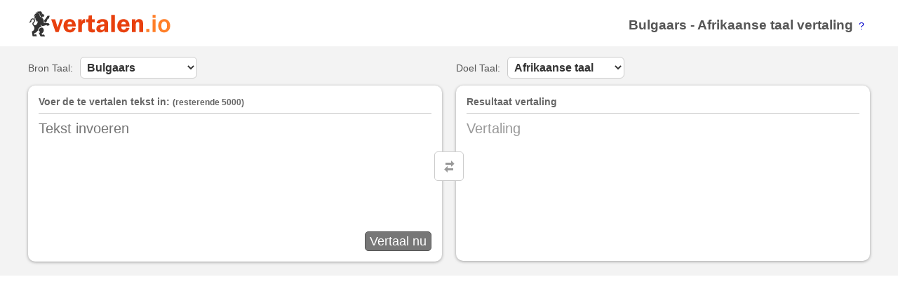

--- FILE ---
content_type: text/html; Charset=utf-8
request_url: https://vertalen.io/bulgaars-afrikaanse
body_size: 17195
content:
<!DOCTYPE html>
<html xmlns="http://www.w3.org/1999/xhtml" lang="nl">
<head>
<meta http-equiv="content-type" content="text/html; charset=utf-8" />
<title>Bulgaars Afrikaanse taal zinnen vertaling &rsaquo; Vertalen.io</title>
<meta name="description" content="vertalen.io; Bulgaars Afrikaanse taal zin met vertaling (woordenboek)  Bulgaars, Afrikaanse taal en vertaal snel zinnen of woorden tussen wereldtalen!" />
<meta name="keywords" content="woordenboek,vertaling,bulgaars vertalen,afrikaanse,vertalen">
<link rel="apple-touch-icon" href="/img/apple-touch-icon-60x60.png"/>
<link rel="apple-touch-icon" sizes="76x76" href="/img/apple-touch-icon-76x76.png"/>
<link rel="apple-touch-icon" sizes="120x120" href="/img/apple-touch-icon-120x120.png"/>
<link rel="apple-touch-icon" sizes="152x152" href="/img/apple-touch-icon-152x152.png"/>
<link rel='apple-touch-icon' sizes='180x180' href='/img/rechthoek.png'>
<link rel='manifest' href='/manifest.json'>
<link rel="shortcut icon" href="https://vertalen.io/favicon.png" type="image/png" />
<link rel="icon" type="image/png" sizes="32x32" href="https://vertalen.io/img/favicon-32x32.png">
<meta property="og:image" content="https://vertalen.io/img/vertalen.png" />
<script type="text/javascript">var wlh = window.location.href;if (wlh.indexOf("#")!=-1) {wlh = wlh.split("#")[1];if (wlh.toLowerCase().indexOf("mail")!=-1 || wlh.indexOf("@")!=-1) {window.location.href = "#"+wlh.replace(/@/g,"").replace(/email/g,"").replace(/mail/g,"");}}
(function(d, t) {var g = d.createElement(t),s = d.getElementsByTagName(t)[0];g.charset="utf-8";g.src = 'https://vertalen.io/js/vertalen.js?v=0.017';s.parentNode.insertBefore(g, s);}(document, 'script'));</script>
<script>(function(i,s,o,g,r,a,m){i['GoogleAnalyticsObject']=r;i[r]=i[r]||function(){(i[r].q=i[r].q||[]).push(arguments)},i[r].l=1*new Date();a=s.createElement(o),m=s.getElementsByTagName(o)[0];a.async=1;a.src=g;m.parentNode.insertBefore(a,m)})(window,document,'script','//www.google-analytics.com/analytics.js','ga');ga('create', 'UA-206598458-1', 'vertalen.io');ga('send', 'pageview');</script>
</head>
<body>
<style>
html {min-height: 100%;}
body {margin: 0 0 0 0;-webkit-text-size-adjust: 100%;}
img {border:none;}
a:hover {color:#0000FF;}
form,p,h1,h2,h3,h4,ul,li,input {margin:0px;padding:0px; }
form {display:table;width:100%;}
body,td,th,textarea,input,a {font-family: "Trebuchet MS", Helvetica, sans-serif;font-size:14px;color:#555;}
a {outline:none;color:#0000CC;font-size:14px;}
input,select{cursor:pointer;}
input,select{cursor:pointer;}
.inhoud, .inner {width:100%;display:table;}
.center,.onderkant {background:#f3f3f3;}
.inner {padding:15px 0px 10px 0px;margin:0px auto;max-width:1200px;}
.top .titel {float:right;margin-top:10px;}
.titel h1 {float:left;font-size:19px;}
.titel h1 a {text-decoration:none;font-size:19px;color:#555;}
.titel .vraag {float:left;margin:4px 8px;text-decoration:none;}
.inhoud .linker,.inhoud .rechtsaf {display:table-cell;width:50%;}
.linker {padding-right:10px;}
.rechtsaf {padding-left:10px;}
.doos {box-sizing:border-box;width:100%;min-height:250px;display:inline-block;background:#fff;margin:10px 0px;padding:15px;border-radius:10px; -webkit-box-shadow: 0 1px 4px 0 rgb(0 0 0 / 35%);box-shadow: 0 1px 4px 0 rgb(0 0 0 / 35%);}
input#focus {width:1px; height:1px; border:none; position:relative;left:-1200px;}
div.select label { float:left; padding:4px 0px; margin-right:4px;}
#tekst {white-space: pre-wrap;width:100%;box-sizing:border-box;box-shadow:1px 1px 0 #E7E7E7; border:none;box-shadow:none;outline:none;resize:none; overflow:hidden}
#conclusie, #tekst  {color:#333;font-size:20px; min-height:165px;padding:10px 0px;}
.uitleg {border-bottom:1px solid #ccc;padding-bottom:8px;color:#666;font-size:14px;}
font.max {font-size:12px;}
select {color:#333;margin-left:10px;font-size:16px; font-weight:bold;outline:none;border-radius:6px;padding:5px;background:#fff;border: 1px solid #ccc;box-shadow:none;}
select:hover {border:1px solid #666; -webkit-box-shadow: 0 1px 4px 0 rgb(0 0 0 / 35%);box-shadow: 0 1px 4px 0 rgb(0 0 0 / 35%);}
option { padding:0px 10px;border-radius:6px;}
.taalkies {background: #fff;display: inline-block; padding: 5px 24px 5px 5px; border: 1px solid #ccc;border-radius: 6px;margin:10px 0px 0px 10px;background:url("[data-uri]") no-repeat calc(100% - 10px) center #fff}
label {font-size:14px;}
#button {padding: 2px 6px;height: 28px;float:right;font-size:18px;background: #777;border: 1px solid #555;color:#fff;border-radius:5px}
#button:hover {background:#555;border-color:#333;}
a.luisteren, a.speel, a.secla, a.goog, a.ae, a.maps, a.tersle, a.tGri,  a.temizle, span.ok{background:url("[data-uri]") no-repeat;}
a.temizle { background-position:0px -180px; height:18px; width:18px; display:none; cursor:pointer; position:relative; float:right; margin:5px 4px -23px 0px;}
a.temizle:hover { background-position:0px -198px;}
a#schoon {height:18px; width:18px;text-align:center; display:none; cursor:pointer; position:relative; float:right; margin:3px 0px -23px 0px;border:1px solid transparent;border-radius:2px;}
a#schoon svg {vertical-align:middle;}
#schoon:hover { border:1px solid #999;background:#fff;}
#laatste h2 {display:inline;font-size:16px;}
#laatste time {font-size:12px;}
#laatste a.meer { cursor:pointer; float:right; color:#666; text-decoration:underline;}
#laatste a:hover { color:#111 !important;}
#laatste { display:inline-block;width:100%;border: 0px dotted #CCC;border-bottom-width: 1px;padding-bottom:15px;}
#einde_vertaling {margin-top:5px; display:inline-block;width:100%; max-height:300px; overflow:hidden;}
#laatste li {overflow:hidden; display:block; border:0px dotted #ccc; border-top-width:1px; padding:5px 0px;}
#laatste li a.sol {color:#666; width:200px !important; float:left;}
#laatste ul li a.sag { border:0px dotted #ccc; border-left-width:1px; padding-left:10px; margin-left:10px; text-decoration:none; max-width:556px; width:auto; display:inline-block; float:left;}
#laatste .temizle { margin:0px !important; position:static !important; float:right; display:inline-block;}
.onderkant {margin-top:20px;border-top: 1px solid #ccc;}
#conclusie {padding-bottom:0px;}
#conclusie .mt {min-height:152px;}
div.opties { margin-top:5px;}
div.opties a{color:#666; }
div.opties a:hover {color:#000;}
a.luisteren, a.speel, a.secla, a.goog,a.ae {cursor:pointer;margin:10px 10px 0 0; height:16px; padding:1px 0 1px 22px; display:inline-block; text-decoration:none;}
a.luisteren {background-position: 0px -54px;} a.luisteren:hover {background-position: 0px -72px;} a.speel {background-position: 0px -90px;}
a.secla { background-position:0px -144px;} a.secla:hover { background-position:0px -162px;}
a.goog {background-position:0px -108px;} a.goog:hover {background-position:0px -126px;}
a.maps { background-position:0px -270px;margin:0px 0px 0 20px;height:11px;width:19px; overflow:hidden;display:inline-block;cursor:pointer; vertical-align:top}
a.maps:hover {background-position: 0px -281px;}
#gebruiksovereenkomst {background:#fff;padding:15px;margin-top:10px;}
#vertaling_uitleg a, .voettekst a {font-size: 14px;text-decoration: none;color: #666666;font-weight: normal;}
#vertaling_uitleg a {line-height:22px;}
#vertaling_uitleg .wsa {word-spacing:8px;}
#vertaling_uitleg .wsa a {word-spacing:0px;}
.voettekst a.gebruiksovereenkomst {margin-left:20px;}
.voettekst span {display:inline-block;margin-left:20px;}
.voettekst div {float:right}
div#gebruiksovereenkomst { background:#666; color:#fff; padding:4px 8px; border-radius:10px; margin-bottom:8px;}
div#gebruiksovereenkomst span.ok { background-position:0px -292px; height:10px; width:19px; display:inline-block; float:right;margin:-12px 90px 0 0px;}
.tegen {z-index: 1; position: absolute;}
.tegenover {padding:8px;border: 1px solid #ccc;border-radius: 5px;margin: 135px 0px 0px -31px;display: inline-block;background: #fff;float:right;line-height:8px;}
.tegenover:hover {border-color:#999;}
.tegenover:hover svg path { fill: #333;}
#vertaling_uitleg {background:#fff;border-radius:10px;padding:15px;margin:15px 0px 0px 0px;box-shadow:0 1px 4px 0 rgb(0 0 0 / 35%)}
div.inhoudsopgave {margin-bottom:15px;word-spacing:6px;}
div.si h3 { font-size:16px; margin-top:10px;}
div.si a  {font-size:13px !important; cursor:pointer;}
div.betekenissen { display:inline-block; width:100%;}
div.betekenissen div.dozijn { float:left; margin-right:15px;}
div.betekenissen div.dozijn a {color:#333333;}
div.betekenissen div.dozijn a:hover { background:#333333;color:#ffffff;}
div.betekenissen div.achteruit {color:#919191;}
div.betekenissen div.achteruit a {color:#919191;}
div.betekenissen a {font-size:14px;line-height:24px;}
div.betekenissen div.achteruit a:hover {background:#919191;color:#ffffff;}
iframe.frame { height:400px; width:200px; visibility:hidden; position:fixed; top:0px; left:0px; z-index:-999;}
div.loading {width:14px;height:12px;overflow:hidden; display:block; margin-top:3px;float:right;}
div.loading div.bar {float:left;opacity:0.4;filter:Alpha(Opacity=40);display:block;width:2px;height:8px; overflow:hidden; border:solid #000 1px; background:#333; margin:1px 1px 1px 0px;}
div.loading div.select {margin:0px 1px 0px 0px; height:10px;}
div.loading div.last {margin-right:0px;}
div.contact label { display:block;font-size:14px;}
div.contact select, div.iletisim input { padding:4px 6px; font-size:14px;margin-left:0px; }
div.iKolom input {width:100%;max-width: 286px;}
div.contact div.iKolom {margin-bottom: 10px;}
div.contact div.versturen input {float:right;}
div.contact textarea {width:100%;box-sizing:border-box;overflow:visible;padding:5px;}
div.bilink  li a {font-size:12px;}
div.contact {padding:12px;margin-top:10px;background:#fff;border-radius:10px;box-sizing:border-box;width:100%;}
#veiligheid a  {font-weight:bold;color:#fff;}
.zoekTaal {position: absolute;width: calc(100% - 20px);box-sizing: border-box;left: 0px;top: 0;right: 0;bottom: 0;height: 20px;display: inline-block; background: #fff;border-bottom: 1px solid #ccc;padding: 10px 5px;margin-left: 10px;height: 35px;}
.zoekTaal input {width:90%;outline:none;border:none;font-size: 16px;}
@media (max-width:1200px) {.inner {padding:10px 10px;box-sizing:border-box;}}
@media (max-width:840px) {
	.zoekTaal {position:sticky !important;width:100% !important;margin:0px !important;}
	#talenlijst {margin-top:0px !important;}
	.inhoud .linker, .inhoud .rechtsaf {width:100%;display:contents;padding:0px;}
	.tegenover {margin:0px;padding:3px;float:right;}
	.tegenover svg {transform: rotate(90deg);}
	.tegen {width:calc(100% - 280px);left:260px;}
	#conclusie, #conclusie .mt {min-height:0px;}
	.doos {min-height:88px;}
	#tekst {min-height:66px;}
	#laatste ul li a.sag {border:none;padding-left:0px;  margin-left:0px;margin-top:8px; text-decoration:none; max-width:556px; width:auto; display:block; width:100%;}
	#laatse a {font-size:15px;}
}

@media (max-width:820px) {
	.voettekst {text-align:center;}
	.voettekst div {float:none;margin-top:2px;}
	.voettekst span {margin:0 0 2px 0;}
}

@media (max-width:600px) {
	#titel { font-size:11px; font-weight:bold; margin:6px 0px 0px 0px;}
	.titel h1 a {font-size:11px;}
	#titel font {display:none;}
	.vraag {display:none;}
	.voettekst {text-align:center;}
	.voettekst div {float:none;margin-top:2px;}
	.voettekst span {margin:0 0 2px 0;}
}

@media (max-width:340px) {
	#titel {margin:0px;max-height:14px;text-align:right;;max-width:120px;overflow:hidden;display:inline-block;}
	.top .inner a img {width:172px !important;height:32px !important;}
}

#talenlijst {padding-top: 35px !important;}
#talenlijst, #vefix {display:none;}

.lader {
  border: 8px solid #f3f3f3;
  border-top: 8px solid #ff7f29;
  border-radius: 50%;
  width: 60px;
  height: 60px;
  animation: spin 2s linear infinite;
}

#geuit {border-radius: 2px;border: 1px solid transparent;width:20px;height:20px;cursor:pointer;}
#geuit:hover {border:1px solid  #ccc;}

@keyframes beweging {
    from {
        box-shadow: #f67b93 0 0 0 5px;
    }
    to {
       box-shadow: #f67b93 0 0 0 2px;
    }
}

@keyframes spin {
  0% { transform: rotate(0deg); }
  100% { transform: rotate(360deg); }
}

@media (min-width:840px) {
	.vtext {display:none;}
	#vefix {
		top:120px;
		height: 0px;
		position: relative;
		z-index: 999;
		float:right;
	}
	#vefix .vclose {margin: 10px;cursor:pointer;}
	
	#talenlijst {
		top:120px;
		position: absolute;
		max-width: 1200px;
		width: 100%;
		box-sizing: border-box;
		background:#fff;
		padding: 10px;
		border-radius: 10px;
		-webkit-box-shadow: 0 1px 4px 0 rgb(0 0 0 / 35%);
		box-shadow: 0 1px 4px 0 rgb(0 0 0 / 35%);
		display:none;
		z-index: 998;
		min-height:223px;
	}
	.talentop, .vetop {display:flex !important;}	
	#talenlijst li {float:left;display:block;width:130px;}
	@media (max-width:1200px) {#talenlijst, #vefix {top:110px;}}

}


@media (max-width:840px) {
	#alle {
	 transition: 0.3s ease-in-out;
	 -webkit-transition: 0.3s ease-in-out;
	}
	
	.allefix {overflow:hidden;transform: translateX(200px);position:fixed;}
	
	#talenlijst {
		display:block !important;
	 	margin-top:36px;
		width:200px;
		height:calc(100% - 36px);
		background:#fff;
		position:fixed;
		margin-left:-220px;
	 	box-sizing:border-box;
	 	padding:10px;
	 	overflow-y:scroll;
	 	transition: 0.3s ease-in-out;
	 	-webkit-transition: 0.3s ease-in-out;
	}
	
	#vefix {
		display:block !important;
		width:200px;
		height:36px;
		background:#fff;
		position:fixed;
		margin-left:-220px;
	 	box-sizing:border-box;
	 	padding:10px 15px;
	 	z-index:200;
	 	transition: 0.3s ease-in-out;
	 	-webkit-transition: 0.3s ease-in-out;
		box-shadow: 0 2px 4px -1px rgba(0,0,0,0.2);
	}
	
	#vefix .vtext {float:left;}
	#vefix .vclose {float:right;}
	
	.talenfix, .vefix {
		transform: translateX(220px);
		position:fixed;
	}
	.verbengenfix {width:100vw;height:100%;position:fixed;background-color: rgba(0, 0, 0, 0.5);overflow:hidden;top:0;z-index:999;}
	#talenlijst li { list-style: none;}
	#talenlijst a {padding:5px;display:block;text-decoration:none;}
	#talenlijst a:hover {background:#efefef;}
	#talenlijst .wijkozen {background:#e8f0fe;}
	option {display:none;}
 };

#talenlijst li { list-style: none;}
#talenlijst a {padding:5px;display:block;text-decoration:none;}
#talenlijst a:hover {background:#efefef;}
#talenlijst .wijkozen {background:#e8f0fe;}
option {display:none;}
#onderwerp option {display:block !important;}
.talenbox {max-width: 1200px;margin: 0 auto;}
.geenschaduw {box-shadow:none;-webkit-box-shadow:none;}
</style>
<script>
function kieseentaall(n,f,e) {
	var tt = $("talenlijst")
	var li = tt.childNodes[1];
	for (var i=0;i<li.childNodes.length;i++) {
		li.childNodes[i].childNodes[0].className = "";
	}
	if (tt.getAttribute("tt")) {		
		if (!f) {
			var sl = $(tt.getAttribute("tt"));
			if (sl.selectedIndex!=n) {
				sl.getElementsByTagName('option')[n].selected = "selected";
				wevertaal(0);
			}
		}
	}
	
	var a = $(":"+n).childNodes[0];
	a.className = "wijkozen";
	if (f) {a.scrollIntoView({
            behavior: 'auto',
            block: 'center',
            inline: 'center'
        });}
	slalinksaf();
}

function slalinksaf() {
	if ($("alle").className=="allefix") {
		$("alle").className = "";
		$("talenlijst").className = "";
		$("verbengen").className = "";
		$("vefix").className ="";
		schaduw("");
		console.log("nezaman");
		mss = setTimeout(function(){menustatus=false;mss=null;},1000);
	}
}

function schaduw(c) {
	document.getElementsByClassName("doos")[0].className = "doos " + c;
	document.getElementsByClassName("doos")[1].className = "doos " + c;
	if ($("vindTaal")) {setTimeout(function(){$("vindTaal").value = "";taalMini();$("vindTaal").focus()},50);}

}

function komvanlinks(e) {
	if ($("vefix").offsetWidth>0 && $("vefix").className!="vetop") {
		menustatus = true;
		$("vefix").getElementsByClassName("vtext")[0].innerHTML = "Vertalen "+(e.id=="bron"?"uit":"naar")+" het";
		kieseentaall(e.selectedIndex,1);
		$("verbengen").className = "verbengenfix";
		$("alle").className = "allefix";
		$("vefix").className ="vefix";
		var tt = $("talenlijst");
		tt.className = "talenfix";
		tt.setAttribute("tt",e.id);
		return false;
	} else {
		var tt = $("talenlijst");
		if (tt.getAttribute("tt")!=null && tt.className=="talentop") {if (tt.getAttribute("tt")==e.id) {slalinksaf();return false;}}
		kieseentaall(e.selectedIndex,1);
		schaduw("geenschaduw");
		menustatus = true;
		$("alle").className = "allefix";
		$("vefix").className ="vetop";
		tt.setAttribute("tt",e.id);
		tt.className = "talentop";
		return false;
	}
}

var mss = null;
var klik=false;
var menustatus = false;
document.body.addEventListener("touchstart",function(e){
	if (menustatus) {
		if (e.target.id=="verbengen") {slalinksaf();}
		if(!klik){
	    	klik=setTimeout(function(){klik=null;},300);
			if (typeof(mss) == "number") {event.preventDefault();}
		} else {
	    	clearTimeout(klik);
	    	klik=null;
	    	event.preventDefault();
	    }
    };
},{ passive: false });

function taalMini(eylem) {
	var e = eylem || window.event;
	if (eylem) {if (eylem.keyCode==13 || eylem.keyCode == 40 || eylem.keyCode == 39 || eylem.keyCode == 38 || eylem.keyCode == 37) {e.preventDefault();return;}}
	var e = $("vindTaal").value;
	var tt = $("talenlijst")
	var li = tt.childNodes[1];
	var fi = true;
	var fin = false;
	for (var i=0;i<li.childNodes.length;i++) {
		var disp = "block";
		if (e.toLowerCase() != li.childNodes[i].childNodes[0].innerHTML.substr(0,e.length).toLowerCase()) {disp="none";fin=true;}
		li.childNodes[i].childNodes[0].style.display=disp;
		if (disp=="block" && fi && fin) {fi = false;wijNul();li.childNodes[i].childNodes[0].className = "wijkozen";}
	}
}

function wijNul() {
	var wi = document.getElementsByClassName("wijkozen");
	for (var i = 0;i<wi.length;i++) {wi[i].className = "";}
}

document.onkeydown = function(e) {
	var wio = document.getElementsByClassName("wijkozen");
	if (wio.length==0) {return}
	var wi = wio[0];
	var sid = wi.parentNode.id.replace(":","");
	var ns = sid;
	var ae= 0;
	
	var inspraak = parseInt($("talenlijst").offsetWidth/wi.offsetWidth);
	if (1>inspraak) {inspraak = 1}
    switch(e.which) {
        case 13: {var wi = document.getElementsByClassName("wijkozen")[0];eval(wi.href.replace("javascript:",""));break;}
        case 40: {ns = parseFloat(ns) + inspraak;ae = inspraak;break;}
        case 38: {ns =  parseFloat(ns) - inspraak;ae = -(inspraak);break;}
        case 39: {ae = 1;ns++;break;}
        case 37: {ae = - 1;ns--;break;}
        default: return;
    }
    
    var tl = $("talenlijst").getElementsByTagName("a").length;
    if (Math.abs(ae)==1) {
	    if(ns<0) {ns=tl-1};
	    if(ns>=tl) {ns=0};
    }
    
    if (ns>=0 && $(":"+ns)) {
		var gz = 0;
		while ($(":"+ns).childNodes[0].style.display=="none")  {
			if (!$(":"+(ns+ae))) break;
    		ns = ns + ae;
    		gz++;
    	}

    	if ($(":"+ns)) {
    		if ($(":"+ns).childNodes[0].style.display!="none") {
	    		wi.className = "";
	    		$(":"+ns).childNodes[0].className = "wijkozen";
    		}
    	}
    }
};
</script>
<div class="talenbox">
	<div id="vefix"><div class="vtext"></div><div class="vclose"><a onclick="slalinksaf()"><svg width="16px" height="16px" viewBox="0 0 16 16"><path fill="#595959" d="M2.3 4.6l3.8 3.8-3.8 3.8L4.2 14 8 10.3l3.8 3.7 1.9-1.8-3.8-3.8 3.8-3.8-1.9-1.9L8 6.5 4.2 2.7"></path></svg></a></div></div>
	<div id="talenlijst"><div class="zoekTaal"><input id="vindTaal" onkeyup="taalMini(event)" placeholder="Taal zoeken" type="text"></div><ul><li class='auto' id=':0'><a href='javascript:kieseentaall(0,0,0);'>Detecteert de taal</a></li><li id=':1'><a href='javascript:kieseentaall(1,0,0);'>Afrikaanse taal</a></li><li id=':2'><a href='javascript:kieseentaall(2,0,0);'>Albanees</a></li><li id=':3'><a href='javascript:kieseentaall(3,0,0);'>Arabisch</a></li><li id=':4'><a href='javascript:kieseentaall(4,0,0);'>Armeens</a></li><li id=':5'><a href='javascript:kieseentaall(5,0,0);'>Azerbeidzjaans</a></li><li id=':6'><a href='javascript:kieseentaall(6,0,0);'>Baskisch</a></li><li id=':7'><a href='javascript:kieseentaall(7,0,0);'>Bengaals</a></li><li id=':8'><a href='javascript:kieseentaall(8,0,0);'>Bulgaars</a></li><li id=':9'><a href='javascript:kieseentaall(9,0,0);'>Catalaans</a></li><li id=':10'><a href='javascript:kieseentaall(10,0,0);'>Chinees (Taiwan)</a></li><li id=':11'><a href='javascript:kieseentaall(11,0,0);'>Chinese</a></li><li id=':12'><a href='javascript:kieseentaall(12,0,0);'>Deens</a></li><li id=':13'><a href='javascript:kieseentaall(13,0,0);'>Dialect</a></li><li id=':14'><a href='javascript:kieseentaall(14,0,0);'>Duitse</a></li><li id=':15'><a href='javascript:kieseentaall(15,0,0);'>Engels</a></li><li id=':16'><a href='javascript:kieseentaall(16,0,0);'>Ests</a></li><li id=':17'><a href='javascript:kieseentaall(17,0,0);'>Filipijns</a></li><li id=':18'><a href='javascript:kieseentaall(18,0,0);'>Fins</a></li><li id=':19'><a href='javascript:kieseentaall(19,0,0);'>Frans</a></li><li id=':20'><a href='javascript:kieseentaall(20,0,0);'>Galicisch</a></li><li id=':21'><a href='javascript:kieseentaall(21,0,0);'>Georgisch</a></li><li id=':22'><a href='javascript:kieseentaall(22,0,0);'>Grieks</a></li><li id=':23'><a href='javascript:kieseentaall(23,0,0);'>Gujarati-taal</a></li><li id=':24'><a href='javascript:kieseentaall(24,0,0);'>Haïtiaans Creools</a></li><li id=':25'><a href='javascript:kieseentaall(25,0,0);'>Hebreeuws</a></li><li id=':26'><a href='javascript:kieseentaall(26,0,0);'>Hindi</a></li><li id=':27'><a href='javascript:kieseentaall(27,0,0);'>Hongaars</a></li><li id=':28'><a href='javascript:kieseentaall(28,0,0);'>IJslands</a></li><li id=':29'><a href='javascript:kieseentaall(29,0,0);'>Iers</a></li><li id=':30'><a href='javascript:kieseentaall(30,0,0);'>Indonesische taal</a></li><li id=':31'><a href='javascript:kieseentaall(31,0,0);'>Italiaans</a></li><li id=':32'><a href='javascript:kieseentaall(32,0,0);'>Japans</a></li><li id=':33'><a href='javascript:kieseentaall(33,0,0);'>Jiddisch</a></li><li id=':34'><a href='javascript:kieseentaall(34,0,0);'>Kannada</a></li><li id=':35'><a href='javascript:kieseentaall(35,0,0);'>Koreaans</a></li><li id=':36'><a href='javascript:kieseentaall(36,0,0);'>Kroatisch</a></li><li id=':37'><a href='javascript:kieseentaall(37,0,0);'>Latijns</a></li><li id=':38'><a href='javascript:kieseentaall(38,0,0);'>Lets</a></li><li id=':39'><a href='javascript:kieseentaall(39,0,0);'>Litouws</a></li><li id=':40'><a href='javascript:kieseentaall(40,0,0);'>Macedonisch</a></li><li id=':41'><a href='javascript:kieseentaall(41,0,0);'>Maleis</a></li><li id=':42'><a href='javascript:kieseentaall(42,0,0);'>Maltees</a></li><li id=':43'><a href='javascript:kieseentaall(43,0,0);'>Nederlands</a></li><li id=':44'><a href='javascript:kieseentaall(44,0,0);'>Noors</a></li><li id=':45'><a href='javascript:kieseentaall(45,0,0);'>Oekraïens</a></li><li id=':46'><a href='javascript:kieseentaall(46,0,0);'>Perzisch</a></li><li id=':47'><a href='javascript:kieseentaall(47,0,0);'>Portugees</a></li><li id=':48'><a href='javascript:kieseentaall(48,0,0);'>Roemeense</a></li><li id=':49'><a href='javascript:kieseentaall(49,0,0);'>Russisch</a></li><li id=':50'><a href='javascript:kieseentaall(50,0,0);'>Servisch</a></li><li id=':51'><a href='javascript:kieseentaall(51,0,0);'>Sloveens</a></li><li id=':52'><a href='javascript:kieseentaall(52,0,0);'>Slowaaks</a></li><li id=':53'><a href='javascript:kieseentaall(53,0,0);'>Spaans</a></li><li id=':54'><a href='javascript:kieseentaall(54,0,0);'>Swahili</a></li><li id=':55'><a href='javascript:kieseentaall(55,0,0);'>Tamil</a></li><li id=':56'><a href='javascript:kieseentaall(56,0,0);'>Telugu</a></li><li id=':57'><a href='javascript:kieseentaall(57,0,0);'>Thais</a></li><li id=':58'><a href='javascript:kieseentaall(58,0,0);'>Tsjechisch</a></li><li id=':59'><a href='javascript:kieseentaall(59,0,0);'>Turks</a></li><li id=':60'><a href='javascript:kieseentaall(60,0,0);'>Urdu</a></li><li id=':61'><a href='javascript:kieseentaall(61,0,0);'>Vietnamees</a></li><li id=':62'><a href='javascript:kieseentaall(62,0,0);'>Welsh</a></li><li id=':63'><a href='javascript:kieseentaall(63,0,0);'>Wit-Russisch</a></li><li id=':64'><a href='javascript:kieseentaall(64,0,0);'>Zweeds</a></li></ul></div>
</div>
<div id="alle">
<div id="verbengen" onclick="slalinksaf();"></div>
<div class="inhoud top">
	<div class="inner">
		<a href="https://vertalen.io/" title="Engels &amp; Nederlandse vertaling, woordenboek"><img alt="vertalen.io" width="203" height="38" src="https://vertalen.io/img/vertalen.svg" /></a>
		<div class="titel">
			<h1 id="titel"><a href="https://vertalen.io/bulgaars">Bulgaars</a> - <a href="https://vertalen.io/afrikaanse">Afrikaanse taal</a> vertaling </h1>
        	<a href="#waarom" onclick="informatie();return false;" class="vraag">?</a>
        </div>
	</div>	
</div>
<div class="inhoud center">
	<div class="inner"><form name="form" action="" onsubmit="return false">
			<div class="linker">
				<label for="bron">Bron Taal:</label><select id="bron" onmousedown="return komvanlinks(this,event);"  onchange="wevertaal()"><option lng='auto' value='auto'>Detecteert de taal</option><option lng='af-ZA' value='af'>Afrikaanse taal</option><option lng='sq-AL' value='sq'>Albanees</option><option lng='ar' value='ar'>Arabisch</option><option lng='hy-AM' value='hy'>Armeens</option><option lng='az-AZ' value='az'>Azerbeidzjaans</option><option lng='eu-ES' value='eu'>Baskisch</option><option lng='bn-IN' value='bn'>Bengaals</option><option lng='bg' value='bg' selected='selected'>Bulgaars</option><option lng='ca' value='ca'>Catalaans</option><option lng='zh-CN' value='zh-TW'>Chinees (Taiwan)</option><option lng='zh-TW' value='zh-CN'>Chinese</option><option lng='da' value='da'>Deens</option><option lng='pl' value='pl'>Dialect</option><option lng='de-DE' value='de'>Duitse</option><option lng='en' value='en'>Engels</option><option lng='et' value='et'>Ests</option><option lng='tl' value='tl'>Filipijns</option><option lng='fi' value='fi'>Fins</option><option lng='fr' value='fr'>Frans</option><option lng='gl-ES' value='gl'>Galicisch</option><option lng='ka-GE' value='ka'>Georgisch</option><option lng='el' value='el'>Grieks</option><option lng='gu-IN' value='gu'>Gujarati-taal</option><option lng='ht' value='ht'>Haïtiaans Creools</option><option lng='iw-IL' value='iw'>Hebreeuws</option><option lng='hi-IN' value='hi'>Hindi</option><option lng='hu' value='hu'>Hongaars</option><option lng='ga' value='ga'>IJslands</option><option lng='is-IS' value='is'>Iers</option><option lng='id' value='id'>Indonesische taal</option><option lng='it' value='it'>Italiaans</option><option lng='ja' value='ja'>Japans</option><option lng='yi' value='yi'>Jiddisch</option><option lng='kn-IN' value='kn'>Kannada</option><option lng='ko' value='ko'>Koreaans</option><option lng='hr' value='hr'>Kroatisch</option><option lng='la' value='la'>Latijns</option><option lng='lv' value='lv'>Lets</option><option lng='lt' value='lt'>Litouws</option><option lng='mk-MK' value='mk'>Macedonisch</option><option lng='ms' value='ms'>Maleis</option><option lng='mt' value='mt'>Maltees</option><option lng='nl' value='nl'>Nederlands</option><option lng='no-NO' value='no'>Noors</option><option lng='uk-UA' value='uk'>Oekraïens</option><option lng='fa-IR' value='fa'>Perzisch</option><option lng='pt' value='pt'>Portugees</option><option lng='ro' value='ro'>Roemeense</option><option lng='ru-RU' value='ru'>Russisch</option><option lng='sr-RS' value='sr'>Servisch</option><option lng='sl' value='sl'>Sloveens</option><option lng='sk' value='sk'>Slowaaks</option><option lng='es' value='es'>Spaans</option><option lng='sw' value='sw'>Swahili</option><option lng='ta' value='ta'>Tamil</option><option lng='te' value='te'>Telugu</option><option lng='th' value='th'>Thais</option><option lng='cs' value='cs'>Tsjechisch</option><option lng='tr' value='tr'>Turks</option><option lng='ur-PK' value='ur'>Urdu</option><option lng='vi' value='vi'>Vietnamees</option><option lng='cy-GB' value='cy'>Welsh</option><option lng='ru-RU' value='be'>Wit-Russisch</option><option lng='sv' value='sv'>Zweeds</option></select>
				<div class="doos">
				    <h3 class="uitleg"><label for="tekst">Voer de te vertalen tekst in:</label> <font class="max">(resterende <font id="resterende">5000</font>)</font></h3>
				    <a id="schoon" onclick="schoon(1)" title="Tekst schoon"><svg width="16px" height="16px" viewBox="0 0 16 16"><path fill="#595959" d="M2.3 4.6l3.8 3.8-3.8 3.8L4.2 14 8 10.3l3.8 3.7 1.9-1.8-3.8-3.8 3.8-3.8-1.9-1.9L8 6.5 4.2 2.7"/></svg></a>
				    <textarea placeholder="Tekst invoeren" name="tekst" id="tekst" cols="40" rows="1"></textarea>
				    <a id="geuit" onclick="recordStarten(event);" title="Gesproken tekst" style="display:none;padding:2px;float:left;overflow:hidden;position: relative;"><svg id="microfoon" xmlns="http://www.w3.org/2000/svg" viewBox="0 0 490.9 490.9" xml:space="preserve" 
	      height="20" width="20"><path d="M245.5 322.9c53 0 96.2-43.2 96.2-96.2V96.2c0-53-43.2-96.2-96.2-96.2s-96.2 43.2-96.2 96.2v130.5c0 53.1 43.2 96.2 96.2 96.2zM173.8 96.2c0-39.5 32.2-71.7 71.7-71.7s71.7 32.2 71.7 71.7v130.5c0 39.5-32.2 71.7-71.7 71.7s-71.7-32.2-71.7-71.7V96.2z"></path><path d="M94.4 214.5c-6.8 0-12.3 5.5-12.3 12.3 0 85.9 66.7 156.6 151.1 162.8v76.7h-63.9c-6.8 0-12.3 5.5-12.3 12.3s5.5 12.3 12.3 12.3h152.3c6.8 0 12.3-5.5 12.3-12.3s-5.5-12.3-12.3-12.3h-63.9v-76.7c84.4-6.3 151.1-76.9 151.1-162.8 0-6.8-5.5-12.3-12.3-12.3s-12.3 5.5-12.3 12.3c0 76.6-62.3 138.9-138.9 138.9s-138.9-62.3-138.9-138.9c.2-6.8-5.2-12.3-12-12.3z"></path></svg><span id="stem_opname" style="display:none;animation-duration: 1.5s;animation-name: beweging;animation-iteration-count: infinite;animation-direction: alternate;border-radius:8px;width:12px;height:12px;background:red;margin:4px;"></span></a>
				    <script>
				    var textarea = document.getElementById("tekst");
					textarea.addEventListener('keydown', autosize);
					             
					function autosize(){
					  var el = document.getElementById("tekst");  
					    setTimeout(function(){
					      el.style.cssText = 'height:auto;';
					      el.style.cssText = 'height:' + el.scrollHeight + 'px';
					    },0);
					}
					
					autosize();
				    </script>
					<input type="button" name="button" id="button" onclick="wevertaal(true);" value="Vertaal nu" />
					<input id="focus" type="text" />
				</div>
			</div>
			<div class="rechtsaf">
				<div class="tegen">
					<a id="tegenover" class="tegenover" title="Taal wisselen" onclick="tegenover();return false;" href="#"><svg width="24px" height="24px" viewBox="0 0 24 24"><path fill="#999" d="M6.9 7v3h8v3l4.8-4.5-4.8-4.8V7zM17.9 15v3h-8v3l-4.7-4.5 4.7-4.8V15z"/></svg></a>
				</div>
				<label for="doel">Doel Taal:</label><select id="doel" onmousedown="return komvanlinks(this,event);"  onchange="wevertaal()"><option value='auto'>Detecteert de taal</option><option value='af' selected='selected'>Afrikaanse taal</option><option value='sq'>Albanees</option><option value='ar'>Arabisch</option><option value='hy'>Armeens</option><option value='az'>Azerbeidzjaans</option><option value='eu'>Baskisch</option><option value='bn'>Bengaals</option><option value='bg'>Bulgaars</option><option value='ca'>Catalaans</option><option value='zh-TW'>Chinees (Taiwan)</option><option value='zh-CN'>Chinese</option><option value='da'>Deens</option><option value='pl'>Dialect</option><option value='de'>Duitse</option><option value='en'>Engels</option><option value='et'>Ests</option><option value='tl'>Filipijns</option><option value='fi'>Fins</option><option value='fr'>Frans</option><option value='gl'>Galicisch</option><option value='ka'>Georgisch</option><option value='el'>Grieks</option><option value='gu'>Gujarati-taal</option><option value='ht'>Haïtiaans Creools</option><option value='iw'>Hebreeuws</option><option value='hi'>Hindi</option><option value='hu'>Hongaars</option><option value='ga'>IJslands</option><option value='is'>Iers</option><option value='id'>Indonesische taal</option><option value='it'>Italiaans</option><option value='ja'>Japans</option><option value='yi'>Jiddisch</option><option value='kn'>Kannada</option><option value='ko'>Koreaans</option><option value='hr'>Kroatisch</option><option value='la'>Latijns</option><option value='lv'>Lets</option><option value='lt'>Litouws</option><option value='mk'>Macedonisch</option><option value='ms'>Maleis</option><option value='mt'>Maltees</option><option value='nl'>Nederlands</option><option value='no'>Noors</option><option value='uk'>Oekraïens</option><option value='fa'>Perzisch</option><option value='pt'>Portugees</option><option value='ro'>Roemeense</option><option value='ru'>Russisch</option><option value='sr'>Servisch</option><option value='sl'>Sloveens</option><option value='sk'>Slowaaks</option><option value='es'>Spaans</option><option value='sw'>Swahili</option><option value='ta'>Tamil</option><option value='te'>Telugu</option><option value='th'>Thais</option><option value='cs'>Tsjechisch</option><option value='tr'>Turks</option><option value='ur'>Urdu</option><option value='vi'>Vietnamees</option><option value='cy'>Welsh</option><option value='be'>Wit-Russisch</option><option value='sv'>Zweeds</option></select>
				<div class="doos">
					<div id='loadingEffect' class='loading' style='display:none;'><div id='bar1' class='bar'></div><div id='bar2' class='bar'></div><div id='bar3' class='bar last'></div></div>
					<h3 class="uitleg">Resultaat vertaling</h3>
					<div id="conclusie"><font style="color:#999;">Vertaling</font></div>
				</div>
			</div>
		</form>
	</div>
</div>
<script>
function recordStarten(event) {
	if (als) {opnemen(1);return;}
	var d = $("bron");
	r.lang =  d.options[d.selectedIndex].getAttribute("lng");
	verplaats_schrijf="";
	r.start();
}

function opnemen(detener) {if (als) {verplaats_schrijf = "";if (detener){r.stop();}}}

var verplaats_schrijf = '';
var als = false;
if (('webkitSpeechRecognition' in window)) {
  	$("geuit").style.display = "inline-block";
  	var r = new webkitSpeechRecognition();
	r.continuous = true;
	r.interimResults = false;
	r.onresult = function(event) {
	    if (typeof(event.results) == 'undefined') {
	      r.abort();
	      r.stop();
	      return;
	    }
	    
	    for (var i = event.resultIndex; i < event.results.length; ++i) {
	      if (event.results[i].isFinal) {
	        verplaats_schrijf +="\n"+ event.results[i][0].transcript;
	       	this.gt = window.setTimeout(function(){opnemen(1)},5000);
	      } else {if(typeof this.gt=="number"){window.clearTimeout(this.gt)}}
	    }
    	$("tekst").value = verplaats_schrijf.trim();
    	$("tekst").focus();
    	wevertaal(true);
    };
    
    r.onstart = function() {
    	if(typeof this.gt=="number"){window.clearTimeout(this.gt)}
    	this.gt = window.setTimeout(function(){opnemen(1)},5000);
    	$("stem_opname").style.display = "inline-block";
      	$("microfoon").style.display = "none";
    	als = true;
    }
    
    r.onend = function() {
   	    $("stem_opname").style.display = "none";
      	$("microfoon").style.display = "inline-block";
      	als = false;
      	r.abort();
      	r.stop();
    }
}
  
function $(a){return document.getElementById(a)}
</script>

<div style="margin:15px auto;max-width:1200px;width:100%;box-sizing:border-box;">
	<script async src="https://pagead2.googlesyndication.com/pagead/js/adsbygoogle.js?client=ca-pub-7961299814231670" crossorigin="anonymous"></script>
	<ins class="adsbygoogle"
		style="display:block"
		data-ad-client="ca-pub-7961299814231670"
		data-ad-slot="1962217699"
		data-ad-format="auto"
		data-full-width-responsive="true"></ins>
	<script>(adsbygoogle = window.adsbygoogle || []).push({});</script>
</div>

<div class="inhoud last">
	<div class="inner">
	    <div id="laatste">
	    	<h2>Laatste vertalingen</h2> (<time itemprop="pubdate" datetime='2026-01-30T16:24:50'>30 Januari 2026 16:24:50</time>)<a class="temizle" onclick="toonVertaling(0);" title="Recente vertalingen uitschakelen"></a>
	    	<ul id="einde_vertaling">
	        	
	        </ul>
	        <a onclick="meerZien(this);" style="margin-top:15px;" class='meer'>laat meer zien&rsaquo;</a>
		</div>
		<div style="margin-top:15px;box-sizing:border-box;">
		
			<!-- Vertalen.io Center -->
			<ins class="adsbygoogle"
			     style="display:block"
			     data-ad-client="ca-pub-7961299814231670"
			     data-ad-slot="9218839965"
			     data-ad-format="auto"
			     data-full-width-responsive="false"></ins>
			<script>
			     (adsbygoogle = window.adsbygoogle || []).push({});
			</script>

		</div>
		
		<div id="vertaling_uitleg">
			<h2>Vertalen | Wat is Bulgaars Afrikaanse taal vertaling?</h2>
	        Het is een woordenboek systeem waarmee je snel zinnen of woorden kunt vertalen van Bulgaars naar Afrikaanse taal (via <a href="https://translate.google.com/">google translate</a> ). Het vergemakkelijkt uw zin- en woordvertalingen tussen wereldtalen. vertalen.io bevat veel van de meest gebruikte talen ter wereld. Het is mogelijk om snel en zonder kosten en zonder beperkingen uw zinnen of woorden tussen deze talen te vertalen.
	        
	        <br /><br /><b>Talen die u kunt vertalen:</b><span class="wsa">
	        <a href='https://vertalen.io/zinnen'>Automatisch Vertalen Zinnen</a>, <a href='https://vertalen.io/afrikaanse'>Afrikaanse taal</a>, <a href='https://vertalen.io/albanees'>Albanees</a>, <a href='https://vertalen.io/arabisch'>Arabisch</a>, <a href='https://vertalen.io/armeens'>Armeens</a>, <a href='https://vertalen.io/azerbeidzjaans'>Azerbeidzjaans</a>, <a href='https://vertalen.io/baskisch'>Baskisch</a>, <a href='https://vertalen.io/bengaals'>Bengaals</a>, <a href='https://vertalen.io/bulgaars'>Bulgaars</a>, <a href='https://vertalen.io/catalaans'>Catalaans</a>, <a href='https://vertalen.io/chineestai'>Chinees (Taiwan)</a>, <a href='https://vertalen.io/chinese'>Chinese</a>, <a href='https://vertalen.io/deens'>Deens</a>, <a href='https://vertalen.io/dialect'>Dialect</a>, <a href='https://vertalen.io/duitse'>Duitse</a>, <a href='https://vertalen.io/engels'>Engels</a>, <a href='https://vertalen.io/ests'>Ests</a>, <a href='https://vertalen.io/filipijns'>Filipijns</a>, <a href='https://vertalen.io/fins'>Fins</a>, <a href='https://vertalen.io/frans'>Frans</a>, <a href='https://vertalen.io/galicisch'>Galicisch</a>, <a href='https://vertalen.io/georgisch'>Georgisch</a>, <a href='https://vertalen.io/grieks'>Grieks</a>, <a href='https://vertalen.io/gujarati'>Gujarati-taal</a>, <a href='https://vertalen.io/haitiaanscreools'>Haïtiaans Creools</a>, <a href='https://vertalen.io/hebreeuws'>Hebreeuws</a>, <a href='https://vertalen.io/hindi'>Hindi</a>, <a href='https://vertalen.io/hongaars'>Hongaars</a>, <a href='https://vertalen.io/iers'>IJslands</a>, <a href='https://vertalen.io/ijslands'>Iers</a>, <a href='https://vertalen.io/indonesische'>Indonesische taal</a>, <a href='https://vertalen.io/italiaans'>Italiaans</a>, <a href='https://vertalen.io/japans'>Japans</a>, <a href='https://vertalen.io/jiddisch'>Jiddisch</a>, <a href='https://vertalen.io/kannada'>Kannada</a>, <a href='https://vertalen.io/koreaans'>Koreaans</a>, <a href='https://vertalen.io/kroatisch'>Kroatisch</a>, <a href='https://vertalen.io/latijns'>Latijns</a>, <a href='https://vertalen.io/lets'>Lets</a>, <a href='https://vertalen.io/litouws'>Litouws</a>, <a href='https://vertalen.io/macedonisch'>Macedonisch</a>, <a href='https://vertalen.io/maleis'>Maleis</a>, <a href='https://vertalen.io/maltees'>Maltees</a>, <a href='https://vertalen.io/nederlands'>Nederlands</a>, <a href='https://vertalen.io/noors'>Noors</a>, <a href='https://vertalen.io/oekraiens'>Oekraïens</a>, <a href='https://vertalen.io/perzisch'>Perzisch</a>, <a href='https://vertalen.io/portugees'>Portugees</a>, <a href='https://vertalen.io/roemeense'>Roemeense</a>, <a href='https://vertalen.io/russisch'>Russisch</a>, <a href='https://vertalen.io/servisch'>Servisch</a>, <a href='https://vertalen.io/sloveens'>Sloveens</a>, <a href='https://vertalen.io/slowaaks'>Slowaaks</a>, <a href='https://vertalen.io/spaans'>Spaans</a>, <a href='https://vertalen.io/swahili'>Swahili</a>, <a href='https://vertalen.io/tamil'>Tamil</a>, <a href='https://vertalen.io/telugu'>Telugu</a>, <a href='https://vertalen.io/thais'>Thais</a>, <a href='https://vertalen.io/tsjechisch'>Tsjechisch</a>, <a href='https://vertalen.io/turks'>Turks</a>, <a href='https://vertalen.io/urdu'>Urdu</a>, <a href='https://vertalen.io/vietnamees'>Vietnamees</a>, <a href='https://vertalen.io/welsh'>Welsh</a>, <a href='https://vertalen.io/witrussisch'>Wit-Russisch</a>, <a href='https://vertalen.io/zweeds'>Zweeds</a></span>    
		</div>
	</div>
</div>
<div class="inhoud onderkant">
	<div class="inner">
	 	<div class="voettekst">
	 		Copyright © 2021 <a title="Vertalen" href="https://vertalen.io/">Vertalen</a>
			<div><span><a href='https://vertalen.io/contact'>Contact Pagina</a> - <b>E-mail:</b><a href='mailto:info@vertalen.io'>info&#64;vertalen.io</a> - <b>Phone:</b><a href="tel:+32460250100">+32460250100</a></span><a onclick="gebruiksovereenkomst()" class="gebruiksovereenkomst">Gebruiksovereenkomst</a><a onclick="return false" title="Sitemap" class='maps' target='_blank' href="/sitemap.xml"></a></div>
		</div>
		<div id="gebruiksovereenkomst">
	        <span id="veiligheid">
		        <h3>Gebruik en privacy</h3>
		        Alle vertalingen die u met Vertalen maakt, worden vastgelegd. De vastgelegde gegevens worden openbaar en <b>anoniem</b> gedeeld. Daarom mogen uw persoonlijke informatie en gegevens niet worden opgenomen in de vertaaltransacties die u doet met Vertalen. Als uw vertaling uw persoonlijke gegevens bevat, dient u contact met ons op te nemen.<br /><br />In de inhoud van de vertaalrecords die door gebruikers van vertalen.io zijn gemaakt, is er geen slang, godslastering, enz. Er is ongepaste inhoud. Aangezien de vertalingen die door de gebruikers zijn gemaakt, mogelijk niet geschikt zijn voor mensen van alle leeftijden en segmenten, mag uw site niet worden gebruikt als u zich ongemakkelijk voelt. Als u merkt dat er auteursrechten of ongepaste elementen zijn in de inhoud die onze gebruikers automatisch toevoegen aan hun vertalingen, dient u <a href='https://vertalen.io/contact'>contact</a> op te nemen met de sitebeheerder en de verwijdering van de inhoud aan te vragen.
	        </span>
	    </div>
	</div>
</div>
<script type="text/javascript">
function meerZien(e) {
	var s = $("einde_vertaling");
	s.style.maxHeight = "none";
	e.style.display = "none";
}
				
function toonVertaling(v) {
	if (v == 0) {
		setCookie("eindeVertaling",true,365);
		document.getElementById("laatste").style.display = "none";
	} else {
		setCookie("eindeVertaling",false,365);
		location.reload();
	}
};

function setCookie(c_name,value,exdays){
	var exdate=new Date();
	exdate.setDate(exdate.getDate()+exdays);
	var c_value=escape(value)+((exdays==null)?'':';domain=.vertalen.io;Path=/;expires='+exdate.toUTCString());
	document.cookie=c_name+'='+c_value;
}

function getCookie(c_name){
	var i,x,y,ARRcookies=document.cookie.split(';');
	for(i=0;i<ARRcookies.length;i++){
		x=ARRcookies[i].substr(0,ARRcookies[i].indexOf('='));
		y=ARRcookies[i].substr(ARRcookies[i].indexOf('=')+1);
		x=x.replace(/^\s+|\s+$/g,'');
		if(x==c_name){return unescape(y)}
	}
}

if (getCookie("eindeVertaling")=="true") {toonVertaling(0)};
</script>
<!-- 0,734375 -->
<script defer src="https://static.cloudflareinsights.com/beacon.min.js/vcd15cbe7772f49c399c6a5babf22c1241717689176015" integrity="sha512-ZpsOmlRQV6y907TI0dKBHq9Md29nnaEIPlkf84rnaERnq6zvWvPUqr2ft8M1aS28oN72PdrCzSjY4U6VaAw1EQ==" data-cf-beacon='{"version":"2024.11.0","token":"6c6e4f1d06f5462aaf02ca67dc3e793f","r":1,"server_timing":{"name":{"cfCacheStatus":true,"cfEdge":true,"cfExtPri":true,"cfL4":true,"cfOrigin":true,"cfSpeedBrain":true},"location_startswith":null}}' crossorigin="anonymous"></script>
</body>
</html>

--- FILE ---
content_type: text/html; charset=utf-8
request_url: https://www.google.com/recaptcha/api2/aframe
body_size: 267
content:
<!DOCTYPE HTML><html><head><meta http-equiv="content-type" content="text/html; charset=UTF-8"></head><body><script nonce="TG7jQpnUsi1OzmSr9yFKBA">/** Anti-fraud and anti-abuse applications only. See google.com/recaptcha */ try{var clients={'sodar':'https://pagead2.googlesyndication.com/pagead/sodar?'};window.addEventListener("message",function(a){try{if(a.source===window.parent){var b=JSON.parse(a.data);var c=clients[b['id']];if(c){var d=document.createElement('img');d.src=c+b['params']+'&rc='+(localStorage.getItem("rc::a")?sessionStorage.getItem("rc::b"):"");window.document.body.appendChild(d);sessionStorage.setItem("rc::e",parseInt(sessionStorage.getItem("rc::e")||0)+1);localStorage.setItem("rc::h",'1769779507892');}}}catch(b){}});window.parent.postMessage("_grecaptcha_ready", "*");}catch(b){}</script></body></html>